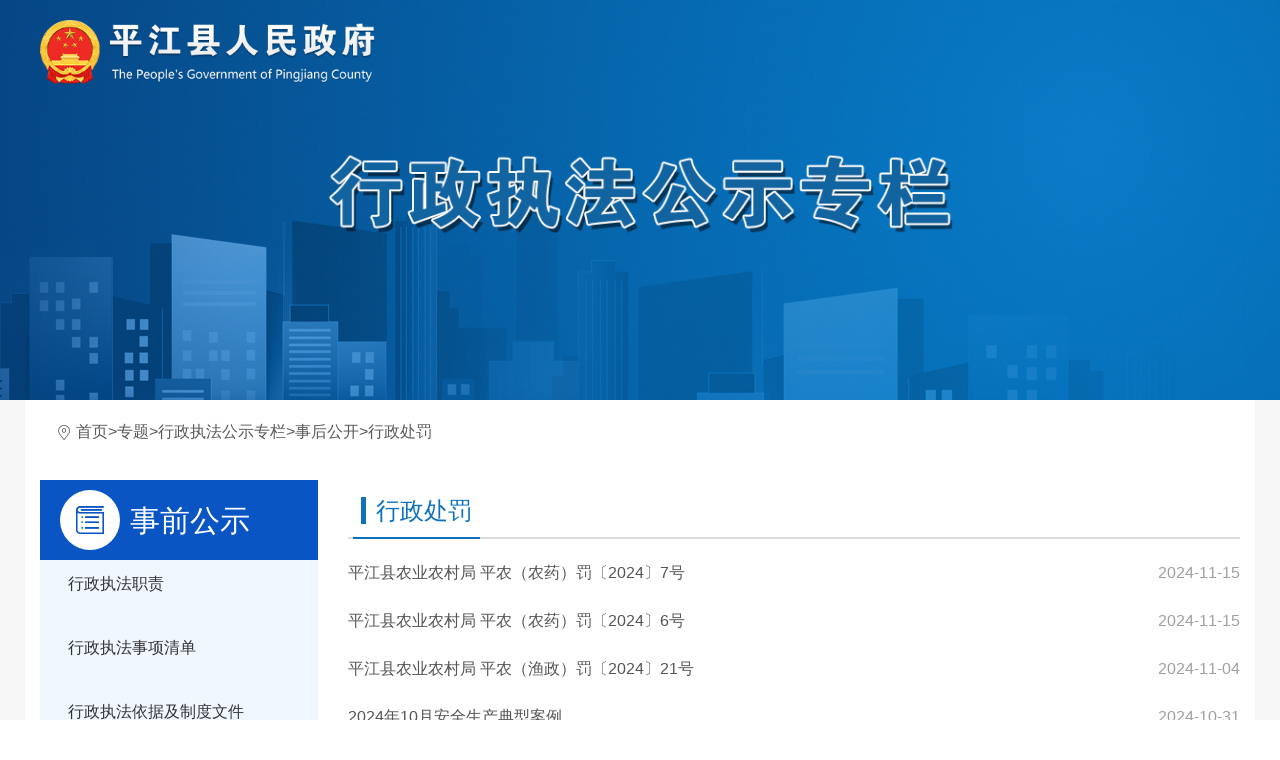

--- FILE ---
content_type: text/html;charset=GBK
request_url: https://www.pingjiang.gov.cn/pjx/34930/63411/63424/63427/index.jsp?pager.offset=162&pager.desc=false
body_size: 20989
content:




<!DOCTYPE html>
<html lang="zh-Hans">
  <head>
    <meta charset="gb2312" />
    <meta http-equiv="X-UA-Compatible" content="IE=edge" />
    <meta name="SiteName" content='平江县政府门户网'>
    <meta
      name="SiteDomain"
      content='https://www.pingjiang.gov.cn'
    />
    <meta name="SiteIDCode" content="
    4306260016
    "> <meta name="keywords" content="
    平江县政府网
    " /> <meta name="description" content="
    平江县政府网
    " />
    <meta name="viewport" content="width=device-width, initial-scale=1.0" />
    <link rel="stylesheet" href="/xzzfgszl2021/css/bootstrap.min.css" />
    <link rel="stylesheet" href="/2021/css/style.css" />
    <link rel="stylesheet" href="/xzzfgszl2021/css/iconfont.css" />
    <link rel="stylesheet" href="/xzzfgszl2021/css/style.css" />
    <script src="/xzzfgszl2021/js/jquery.min.js"></script>
    <script src="/xzzfgszl2021/js/popper.min.js"></script>
    <script src="/xzzfgszl2021/js/bootstrap.min.js"></script>
    <title>行政处罚</title>
  </head>
  <body>
    <div class="header">
      <div class="container">
        <div class="top-logo">
          <a href="http://www.pingjiang.gov.cn">
            <img src="/2021/img/logo_alter.png" alt="" />
          </a>
        </div>
        <div class="logo text-center">
          <img src="/xzzfgszl2021/img/title.png" alt="" />
        </div>
      </div>
    </div>
    <div class="main-section">
      <div class="container pb-4">
        <nav class="breadcrumb">
          <i class="iconfont icon-weizhi"></i>
          &#160;
          <a title="首页" style="cursor:hand;color:#595959;"  href ="https://www.pingjiang.gov.cn/index.htm" >首页</a> > <a title="专题" style="cursor:hand;color:#595959;"  href ="https://www.pingjiang.gov.cn/34930/default.htm">专题</a> > <a title="行政执法公示专栏" style="cursor:hand;color:#595959;"  href ="https://www.pingjiang.gov.cn/34930/63411/index.htm">行政执法公示专栏</a> > <a title="事后公开" style="cursor:hand;color:#595959;"  href ="https://www.pingjiang.gov.cn/34930/63411/63424/index.htm">事后公开</a> > <a title="行政处罚" style="cursor:hand;color:#595959; "  href ="https://www.pingjiang.gov.cn/34930/63411/63424/63427/index.htm">行政处罚</a>

          <!-- <a class="breadcrumb-item" href="#">首页</a>
          <a class="breadcrumb-item" href="#">政务公开</a>
          <span class="breadcrumb-item active">公告公示</span> -->
        </nav>
        <div class="row mt-4">
          <div class="col-12 col-md-3">
            <div class="categories-list-wrapper">
              <div class="title">
                <div class="icon-wrapper">
                  <i class="iconfont icon-guizhangzhidu"></i>
                </div>
                事前公示
              </div>

              
                <ul class="subcate-wrapper">
                  <li class="subtitle"><a target='_top' title='行政执法职责' href='https://www.pingjiang.gov.cn/34930/63411/63412/63413/index.htm' style=''>行政执法职责</a></li>
                </ul>
              
                <ul class="subcate-wrapper">
                  <li class="subtitle"><a target='_top' title='行政执法事项清单' href='https://www.pingjiang.gov.cn/34930/63411/63412/63414/index.htm' style=''>行政执法事项清单</a></li>
                </ul>
              
                <ul class="subcate-wrapper">
                  <li class="subtitle"><a target='_top' title='行政执法依据及制度文件' href='https://www.pingjiang.gov.cn/34930/63411/63412/63415/index.htm' style=''>行政执法依据及制度文件</a></li>
                </ul>
              
                <ul class="subcate-wrapper">
                  <li class="subtitle"><a target='_top' title='行政执法人员信息' href='https://www.pingjiang.gov.cn/34930/63411/63412/63416/index.htm' style=''>行政执法人员信息</a></li>
                </ul>
              
                <ul class="subcate-wrapper">
                  <li class="subtitle"><a target='_top' title='行政执法行为流程图' href='https://www.pingjiang.gov.cn/34930/63411/63412/63417/index.htm' style=''>行政执法行为流程图</a></li>
                </ul>
              
                <ul class="subcate-wrapper">
                  <li class="subtitle"><a target='_top' title='行政执法文书样本' href='https://www.pingjiang.gov.cn/34930/63411/63412/63418/index.htm' style=''>行政执法文书样本</a></li>
                </ul>
              
                <ul class="subcate-wrapper">
                  <li class="subtitle"><a target='_top' title='法制审核目录清单' href='https://www.pingjiang.gov.cn/34930/63411/63412/63419/index.htm' style=''>法制审核目录清单</a></li>
                </ul>
              
                <ul class="subcate-wrapper">
                  <li class="subtitle"><a target='_top' title='证明事项清单' href='https://www.pingjiang.gov.cn/34930/63411/63412/63421/index.htm' style=''>证明事项清单</a></li>
                </ul>
              
                <ul class="subcate-wrapper">
                  <li class="subtitle"><a target='_top' title='行政裁量权基准' href='https://www.pingjiang.gov.cn/34930/63411/63412/63420/index.htm' style=''>行政裁量权基准</a></li>
                </ul>
              
                <ul class="subcate-wrapper">
                  <li class="subtitle"><a target='_top' title='随机抽查事项清单' href='https://www.pingjiang.gov.cn/34930/63411/63412/63423/index.htm' style=''>随机抽查事项清单</a></li>
                </ul>
              
              <div class="title">
                <div class="icon-wrapper">
                  <i class="iconfont icon-gongkaianjian"></i>
                </div>
                事后公开
              </div>
              
                <ul class="subcate-wrapper">
                  <li class="subtitle"><a target='_top' title='行政许可' href='https://www.pingjiang.gov.cn/34930/63411/63424/63425/index.htm' style=''>行政许可</a></li>
                </ul>
              
                <ul class="subcate-wrapper">
                  <li class="subtitle"><a target='_top' title='行政检查' href='https://www.pingjiang.gov.cn/34930/63411/63424/63426/index.htm' style=''>行政检查</a></li>
                </ul>
              
                <ul class="subcate-wrapper">
                  <li class="subtitle"><a target='_top' title='行政处罚' href='https://www.pingjiang.gov.cn/34930/63411/63424/63427/index.htm' style=''>行政处罚</a></li>
                </ul>
              
            </div>
          </div>
          <div class="col-12 col-md-9">
            <div class="entry-list-wrapper">
              <div class="title-wrapper">
                <div class="title">行政处罚</div>
              </div>
                <ul class="list-wrapper">
              
                  <li class="entry-wrapper">
                    <div class="title text-truncate">
                      <!-- 【
                      <span class="bureau">市发改委</span>
                      】 -->
                      <a href='https://www.pingjiang.gov.cn/34930/63411/63424/63427/content_2250996.html' target='_blank'>平江县农业农村局 平农（农药）罚〔2024〕7号</a>
                    </div>
                    <div class="date">
                      2024-11-15
                    </div>
                  </li>
        
                  <li class="entry-wrapper">
                    <div class="title text-truncate">
                      <!-- 【
                      <span class="bureau">市发改委</span>
                      】 -->
                      <a href='https://www.pingjiang.gov.cn/34930/63411/63424/63427/content_2250995.html' target='_blank'>平江县农业农村局 平农（农药）罚〔2024〕6号</a>
                    </div>
                    <div class="date">
                      2024-11-15
                    </div>
                  </li>
        
                  <li class="entry-wrapper">
                    <div class="title text-truncate">
                      <!-- 【
                      <span class="bureau">市发改委</span>
                      】 -->
                      <a href='https://www.pingjiang.gov.cn/34930/63411/63424/63427/content_2326673.html' target='_blank'>平江县农业农村局  	平农（渔政）罚〔2024〕21号</a>
                    </div>
                    <div class="date">
                      2024-11-04
                    </div>
                  </li>
        
                  <li class="entry-wrapper">
                    <div class="title text-truncate">
                      <!-- 【
                      <span class="bureau">市发改委</span>
                      】 -->
                      <a href='https://www.pingjiang.gov.cn/34930/63411/63424/63427/content_2352456.html' target='_blank'>2024年10月安全生产典型案例</a>
                    </div>
                    <div class="date">
                      2024-10-31
                    </div>
                  </li>
        
                  <li class="entry-wrapper">
                    <div class="title text-truncate">
                      <!-- 【
                      <span class="bureau">市发改委</span>
                      】 -->
                      <a href='https://www.pingjiang.gov.cn/34930/63411/63424/63427/content_2238457.html' target='_blank'>平江县农业农村局  平农（种子）罚〔2024〕6号</a>
                    </div>
                    <div class="date">
                      2024-10-23
                    </div>
                  </li>
        
                  <li class="entry-wrapper">
                    <div class="title text-truncate">
                      <!-- 【
                      <span class="bureau">市发改委</span>
                      】 -->
                      <a href='https://www.pingjiang.gov.cn/34930/63411/63424/63427/content_2237623.html' target='_blank'>平江县农业农村局 平农（动监）罚〔2024〕16号</a>
                    </div>
                    <div class="date">
                      2024-10-21
                    </div>
                  </li>
        
                  <li class="entry-wrapper">
                    <div class="title text-truncate">
                      <!-- 【
                      <span class="bureau">市发改委</span>
                      】 -->
                      <a href='https://www.pingjiang.gov.cn/34930/63411/63424/63427/content_2237622.html' target='_blank'>平江县农业农村局 平农（动监）罚〔2024〕18号</a>
                    </div>
                    <div class="date">
                      2024-10-21
                    </div>
                  </li>
        
                  <li class="entry-wrapper">
                    <div class="title text-truncate">
                      <!-- 【
                      <span class="bureau">市发改委</span>
                      】 -->
                      <a href='https://www.pingjiang.gov.cn/34930/63411/63424/63427/content_2237619.html' target='_blank'>平江县农业农村局 平农（动监）罚〔2024〕20号</a>
                    </div>
                    <div class="date">
                      2024-10-21
                    </div>
                  </li>
        
                  <li class="entry-wrapper">
                    <div class="title text-truncate">
                      <!-- 【
                      <span class="bureau">市发改委</span>
                      】 -->
                      <a href='https://www.pingjiang.gov.cn/34930/63411/63424/63427/content_2237618.html' target='_blank'>平江县农业农村局 平农（动监）罚〔2024〕19号</a>
                    </div>
                    <div class="date">
                      2024-10-21
                    </div>
                  </li>
        
                  <li class="entry-wrapper">
                    <div class="title text-truncate">
                      <!-- 【
                      <span class="bureau">市发改委</span>
                      】 -->
                      <a href='https://www.pingjiang.gov.cn/34930/63411/63424/63427/content_2237615.html' target='_blank'>平江县农业农村局 平农（动监）罚〔2024〕17号</a>
                    </div>
                    <div class="date">
                      2024-10-21
                    </div>
                  </li>
        
                  <li class="entry-wrapper">
                    <div class="title text-truncate">
                      <!-- 【
                      <span class="bureau">市发改委</span>
                      】 -->
                      <a href='https://www.pingjiang.gov.cn/34930/63411/63424/63427/content_2237589.html' target='_blank'>平江县市场监督管理局2024年度行政处罚一般程序案件公示（第九批）</a>
                    </div>
                    <div class="date">
                      2024-10-21
                    </div>
                  </li>
        
                  <li class="entry-wrapper">
                    <div class="title text-truncate">
                      <!-- 【
                      <span class="bureau">市发改委</span>
                      】 -->
                      <a href='https://www.pingjiang.gov.cn/34930/63411/63424/63427/content_2237606.html' target='_blank'>平江县农业农村局 平农（动监）罚〔2024〕15号</a>
                    </div>
                    <div class="date">
                      2024-10-21
                    </div>
                  </li>
        
                  <li class="entry-wrapper">
                    <div class="title text-truncate">
                      <!-- 【
                      <span class="bureau">市发改委</span>
                      】 -->
                      <a href='https://www.pingjiang.gov.cn/34930/63411/63424/63427/content_2326683.html' target='_blank'>平江县农业农村局  平农（渔政）罚〔2024〕16号</a>
                    </div>
                    <div class="date">
                      2024-10-18
                    </div>
                  </li>
        
                  <li class="entry-wrapper">
                    <div class="title text-truncate">
                      <!-- 【
                      <span class="bureau">市发改委</span>
                      】 -->
                      <a href='https://www.pingjiang.gov.cn/34930/63411/63424/63427/content_2265825.html' target='_blank'>平江县三市镇低坪村村委会非法占地案</a>
                    </div>
                    <div class="date">
                      2024-10-11
                    </div>
                  </li>
        
                  <li class="entry-wrapper">
                    <div class="title text-truncate">
                      <!-- 【
                      <span class="bureau">市发改委</span>
                      】 -->
                      <a href='https://www.pingjiang.gov.cn/34930/63411/63424/63427/content_2234308.html' target='_blank'>平江县文旅广体局2024年1月-9月行政处罚案件台账</a>
                    </div>
                    <div class="date">
                      2024-10-11
                    </div>
                  </li>
        
                  <li class="entry-wrapper">
                    <div class="title text-truncate">
                      <!-- 【
                      <span class="bureau">市发改委</span>
                      】 -->
                      <a href='https://www.pingjiang.gov.cn/34930/63411/63424/63427/content_2234092.html' target='_blank'>行政处罚决定书（平教罚字〔2024〕第2号）</a>
                    </div>
                    <div class="date">
                      2024-10-10
                    </div>
                  </li>
        
                  <li class="entry-wrapper">
                    <div class="title text-truncate">
                      <!-- 【
                      <span class="bureau">市发改委</span>
                      】 -->
                      <a href='https://www.pingjiang.gov.cn/34930/63411/63424/63427/content_2233358.html' target='_blank'>平江县民政局行政处罚（2024年4月到2024年10月）</a>
                    </div>
                    <div class="date">
                      2024-10-08
                    </div>
                  </li>
        
                  <li class="entry-wrapper">
                    <div class="title text-truncate">
                      <!-- 【
                      <span class="bureau">市发改委</span>
                      】 -->
                      <a href='https://www.pingjiang.gov.cn/34930/63411/63424/63427/content_2160554.html' target='_blank'>劳动保障监察行政处罚决定书(平人社监罚字[2024]05号)</a>
                    </div>
                    <div class="date">
                      2024-09-30
                    </div>
                  </li>
        
                </ul>
        <script type='text/javascript' src='/include/pager.js' language='JavaScript'></script><link href='/include/pager.css' type='text/css' rel='stylesheet'><style type="text/css">.pages{ margin:.4rem auto 0; color: #555; text-align: center;}.pages .pages-l{ display: inline-block; margin-right: 30px; font-size: 0;}.pages .pages-l a{  display: inline-block; margin:0px 7px 0 8px; padding:.4rem 1rem; font-size:1rem; color: #555;  border: 1px solid #d9d9d9; border-radius: 3px;background: #fff;}.pages .pages-l a.on,.pages .pages-l a.on:hover{ background: #1c6eb8; border: 1px solid #1c6eb8; color: #fff;}.pages .pages-l a:hover{ background: #1c6eb8; color: #fff; border: 1px solid #1c6eb8;}.pages .pages-l a.prev,.pages .pages-l a.next{ font-style: normal;}.pages .pages-l a.prevStop,.pages .pages-l a.nextStop{ background: #f2f2f2; color: #999;}.pages .pages-l a.prevStop:hover,.pages .pages-l a.nextStop:hover{ border: 1px solid #d9d9d9; background: #f2f2f2; color: #999; cursor: default;}.pages .pages-l a.prev em,.pages .pages-l a.next em{ font-style: normal; font-family: simsun; font-size: 12px; }.pages .pages-l a.prev em{ margin-right:6px;}.pages .pages-l a.next em{ margin-left: 6px;}.pages .pages-r{ display: inline-block; line-height:38px; }.pages .fy_inp{ border: 1px solid #d9d9d9; background: #fff; border-radius: 3px; width: 38px; height: 38px; line-height: 38px; text-align: center; margin: -2px 8px 0 8px; font-size: 15px; color: #555;}.pages .fy_go{ display: inline-block; background: #f9f9f9; width:38px; height:38px; line-height:38px; text-align: center; margin: 0 8px; font-size: 16px; cursor: pointer; border-radius: 3px; border: 1px solid #d9d9d9;}@media only screen and (max-width: 1100px) {.pages{ text-align: center;}.pages .pages-l{ float: inherit; text-align: center; margin: 0;}.pages .pages-l a,.pages .pages-r{ display: none;}.pages .pages-l a.prev,.pages .pages-l a.next{ display:inline-block;}}</style><div class="pages"><div class="pages-l"><a href='/pjx/34930/63411/63424/63427/index.jsp?pager.offset=144&pager.desc=false' class='prev'><em>&lt;&lt;</em>上一页</a><a href='/pjx/34930/63411/63424/63427/index.jsp?pager.offset=0&pager.desc=false'>1</a><a href='/pjx/34930/63411/63424/63427/index.jsp?pager.offset=54&pager.desc=false'>4</a><a href='/pjx/34930/63411/63424/63427/index.jsp?pager.offset=72&pager.desc=false'>5</a><a href='/pjx/34930/63411/63424/63427/index.jsp?pager.offset=90&pager.desc=false'>6</a><a href='/pjx/34930/63411/63424/63427/index.jsp?pager.offset=108&pager.desc=false'>7</a><a href='/pjx/34930/63411/63424/63427/index.jsp?pager.offset=126&pager.desc=false'>8</a><a href='/pjx/34930/63411/63424/63427/index.jsp?pager.offset=144&pager.desc=false'>9</a><a class="on">10 </a><a href='/pjx/34930/63411/63424/63427/index.jsp?pager.offset=180&pager.desc=false'>11</a><a href='/pjx/34930/63411/63424/63427/index.jsp?pager.offset=198&pager.desc=false'>12</a><a href='/pjx/34930/63411/63424/63427/index.jsp?pager.offset=216&pager.desc=false'>13</a><a href='/pjx/34930/63411/63424/63427/index.jsp?pager.offset=756&pager.desc=false'>43</a><a href='/pjx/34930/63411/63424/63427/index.jsp?pager.offset=180&pager.desc=false' class='next'>下一页<em>&gt;&gt;</em></a></div><div class="pages-r"> 共 43 页，跳转到第<input class="fy_inp"  type="text" name="3f96f9d5-17c8-46ef-b449-241f8c1e8f3f.go" id="3f96f9d5-17c8-46ef-b449-241f8c1e8f3f.go" value="" min="1" max="100" onkeydown="if (event.keyCode==13)goTo('3f96f9d5-17c8-46ef-b449-241f8c1e8f3f.go','请输入跳转页或者跳转页必须为正整数',null,null,'/pjx/34930/63411/63424/63427/index.jsp',43,18,false,null,false,'null');"/><span class="fy_go" type="submit" onClick="goTo('3f96f9d5-17c8-46ef-b449-241f8c1e8f3f.go','请输入跳转页或者跳转页必须为正整数',null,null,'/pjx/34930/63411/63424/63427/index.jsp',43,18,false,null,false,'null')">GO</span></div></div>
            </div>
          </div>
        </div>
      </div>
    </div>
    <script src="/2021/foot.js"></script>
    <link rel="stylesheet" href="/2021/css/page.css" />
  </body>
</html>







--- FILE ---
content_type: text/css
request_url: https://www.pingjiang.gov.cn/xzzfgszl2021/css/iconfont.css
body_size: 4532
content:
@font-face {
  font-family: "iconfont"; /* Project id 2711051 */
  src: url('iconfont.woff2?t=1631868472941') format('woff2'),
       url('iconfont.woff?t=1631868472941') format('woff'),
       url('iconfont.ttf?t=1631868472941') format('truetype');
}

.iconfont {
  font-family: "iconfont" !important;
  font-size: 16px;
  font-style: normal;
  -webkit-font-smoothing: antialiased;
  -moz-osx-font-smoothing: grayscale;
}

.icon-sanjiaojiantou:before {
  content: "\e620";
}

.icon-collection-b:before {
  content: "\e636";
}

.icon-zihao:before {
  content: "\e71f";
}

.icon-Word-add:before {
  content: "\e638";
}

.icon-Word-minus:before {
  content: "\e642";
}

.icon-dayin:before {
  content: "\e606";
}

.icon-fenxiang:before {
  content: "\e6d1";
}

.icon-jiantou:before {
  content: "\e84f";
}

.icon-weizhi:before {
  content: "\e61d";
}

.icon-dongtaiwenben:before {
  content: "\e607";
}

.icon-gonggao1:before {
  content: "\e629";
}

.icon-jigou2:before {
  content: "\e76c";
}

.icon-jianyitian1:before {
  content: "\e63a";
}

.icon-gengduo:before {
  content: "\e611";
}

.icon-xiexin:before {
  content: "\e678";
}

.icon-icon_xinyong_xianxing_jijin-161:before {
  content: "\e651";
}

.icon-renwen:before {
  content: "\e65f";
}

.icon-shouye:before {
  content: "\e65e";
}

.icon-shuju:before {
  content: "\e65c";
}

.icon-baodao:before {
  content: "\e65d";
}

.icon-jigou1:before {
  content: "\e7a6";
}

.icon-jianyitian:before {
  content: "\e602";
}

.icon-gonggongziyuanjiaoyi:before {
  content: "\e62b";
}

.icon-planning-plan:before {
  content: "\e677";
}

.icon-zhengcetujie:before {
  content: "\e668";
}

.icon-gonggao:before {
  content: "\e60e";
}

.icon-huiyingguanqie-da:before {
  content: "\e6b7";
}

.icon-renshixinxi:before {
  content: "\e8d4";
}

.icon-nongye:before {
  content: "\e7c7";
}

.icon-gongye:before {
  content: "\e60f";
}

.icon-zonghe:before {
  content: "\e7dd";
}

.icon-shenghuo:before {
  content: "\e618";
}

.icon-yunshu:before {
  content: "\e645";
}

.icon-zhuanhesuan:before {
  content: "\e703";
}

.icon-jianzhuye:before {
  content: "\e905";
}

.icon-chengshigaikuang:before {
  content: "\e650";
}

.icon-shehaigudingzichantouzi:before {
  content: "\e66a";
}

.icon-huanjing:before {
  content: "\e67a";
}

.icon-wenhuatiyu:before {
  content: "\e654";
}

.icon-renkou:before {
  content: "\e621";
}

.icon-nengyuan:before {
  content: "\e600";
}

.icon-pifalingshou:before {
  content: "\e61b";
}

.icon-jiage:before {
  content: "\e653";
}

.icon-jiuye:before {
  content: "\e604";
}

.icon-gonggongguanli:before {
  content: "\e601";
}

.icon-caizheng:before {
  content: "\e6d8";
}

.icon-weisheng:before {
  content: "\e691";
}

.icon-jinrong1:before {
  content: "\e6b6";
}

.icon-jiaoyu:before {
  content: "\e615";
}

.icon-linshishisu:before {
  content: "\e62f";
}

.icon-jinrong:before {
  content: "\e61f";
}

.icon-xiangzhen:before {
  content: "\e64e";
}

.icon-icon-test:before {
  content: "\e917";
}

.icon-gaoxiaonongye:before {
  content: "\e616";
}

.icon-zhuanyebaozhangfuwu:before {
  content: "\e67e";
}

.icon-cbnyunqiyewang:before {
  content: "\e6e3";
}

.icon-zijin:before {
  content: "\e614";
}

.icon-zhangdan:before {
  content: "\e60d";
}

.icon-jurassic_cost-money:before {
  content: "\e6c8";
}

.icon-16:before {
  content: "\e61c";
}

.icon-zhangdan1:before {
  content: "\e610";
}

.icon-zhuantihuodong:before {
  content: "\e633";
}

.icon-jigou:before {
  content: "\e61a";
}

.icon-jiaoyisuo:before {
  content: "\e644";
}

.icon-renshiguanli:before {
  content: "\e64d";
}

.icon-tousujianyi:before {
  content: "\e6cb";
}

.icon-jihua:before {
  content: "\e679";
}

.icon-guizhangzhidu:before {
  content: "\e657";
}

.icon-zhinan:before {
  content: "\e8d0";
}

.icon-jurassic_report:before {
  content: "\e6b2";
}

.icon-catalog:before {
  content: "\e60b";
}

.icon-shenqing:before {
  content: "\e8b2";
}

.icon-hudong:before {
  content: "\e7aa";
}

.icon-service:before {
  content: "\e6a4";
}

.icon-gongkaixiangmu:before {
  content: "\e682";
}

.icon-gongkaishuju:before {
  content: "\e622";
}

.icon-gongkaizhidu:before {
  content: "\e60c";
}

.icon-gongkaianjian:before {
  content: "\e628";
}

.icon-gongkaizhinan:before {
  content: "\e692";
}

.icon-gongkainianbao:before {
  content: "\e693";
}

.icon-sousuo1:before {
  content: "\e62a";
}

.icon-weixin:before {
  content: "\e64f";
}

.icon-weibo:before {
  content: "\e608";
}

.icon-shouji:before {
  content: "\e603";
}



--- FILE ---
content_type: text/css
request_url: https://www.pingjiang.gov.cn/xzzfgszl2021/css/style.css
body_size: 2743
content:
* {
  list-style: none;
}
html {
  background: #ffffff;
  font: normal 16px/1.5 "Microsoft Yahei", "PingFang", "Droid Sans";
}
body {
  color: #555;
  background-color: #f7f7f7;
}
a {
  color: #555;
}
a:hover {
  opacity: 0.8;
  text-decoration: none;
}
.header {
  height: 400px;
  position: relative;
  background: top left / auto 100% url(../img/header.jpg);
}
.top-logo img {
  margin-top: 20px;
  height: 64px;
}
.logo img {
  margin-top: 65px;
  height: 90px;
}
.main-section .container {
  background-color: #fff;
}
.breadcrumb {
  padding-top: 20px;
  background-color: #fff;
}
.breadcrumb-item {
  color: #333;
}
.categories-list-wrapper {
  background: #f1f7ff;
}
.categories-list-wrapper .title {
  padding: 10px 10px 10px 20px;
  background-color: #0955c3;
  color: #fff;
  font-size: 30px;
  color: #ffffff;
  display: flex;
  align-items: center;
  justify-content: flex-start;
}
.categories-list-wrapper .title .icon-wrapper {
  height: 60px;
  width: 60px;
  text-align: center;
  margin-right: 10px;
  flex-shrink: 0;
  border-radius: 50%;
  background-color: #fff;
}
.categories-list-wrapper .title .iconfont {
  color: #0955c3;
  line-height: 60px;
  font-size: 32px;
}
.categories-list-wrapper .subtitle {
  padding: 12px;
}
.categories-list-wrapper .subtitle:not(:last-child) {
  border-bottom: 1px solid #dfe1e3;
}
.categories-list-wrapper .subtitle a {
  color: #333;
}
.subcate-wrapper {
  padding: 0 16px;
}
.entry-list-wrapper .title-wrapper {
  border-bottom: 2px solid #ddd;
  padding: 5px 0 0 5px;
  display: flex;
}
.entry-list-wrapper .title-wrapper .title {
  font-size: 24px;
  color: #0d71be;
  border-bottom: 2px solid #0d71be;
  padding: 8px;
  margin-bottom: -2px;
}
.entry-list-wrapper .title-wrapper .title::before {
  content: "";
  height: 20px;
  border-left: 5px solid #0d71be;
  margin-right: 10px;
}
.list-wrapper {
  padding: 10px 0px;
}
.entry-wrapper {
  line-height: 48px;
  display: flex;
  justify-content: space-between;
}
.entry-wrapper .bureau {
  color: #0955c3;
}
.entry-wrapper .date {
  color: #9f9f9f;
  flex: 0 0 6rem;
  text-align: right;
}
@media only screen and (max-width: 1199px) {
}
@media only screen and (max-width: 992px) {
}
@media only screen and (max-width: 767px) {
  .header {
    height: 150px;
  }
  .top-logo {
    text-align: center;
  }
  .top-logo img {
    margin-top: 10px;
    height: 40px;
  }
  .logo {
    padding: 10px;
  }
  .logo img {
    margin-top: 15px;
    width: 95%;
    height: auto;
  }
}
@media only screen and (max-width: 575px) {
}
@media only screen and (max-width: 350px) {
}


--- FILE ---
content_type: text/css
request_url: https://www.pingjiang.gov.cn/include/pager.css
body_size: 294
content:
.pg-sort-desc {
	padding:2px 13px 3px 0px;
	background:url('themes/default/images/datagrid_sort_desc.gif') no-repeat center center;
}
.pg-sort-asc {
	padding:2px 13px 3px 0px;
	background:url('themes/default/images/datagrid_sort_asc.gif') no-repeat center center;
}

--- FILE ---
content_type: text/css
request_url: https://www.pingjiang.gov.cn/2021/css/page.css
body_size: 2016
content:
.pages{ margin:.4rem auto 0; color: #555; text-align: center;}
.pages .pages-l{ display: inline-block; margin-right: 8px; font-size: 0;}
.pages .pages-l a{  display: inline-block; margin:0px 1px 0 1px; padding:.4rem 0.8rem; font-size:1rem; color: #555;  border: 1px solid #d9d9d9; border-radius: 3px;background: #fff;}
.pages .pages-l a.on,.pages .pages-l a.on:hover{ background: #1c6eb8; border: 1px solid #1c6eb8; color: #fff;}
.pages .pages-l a:hover{ background: #1c6eb8; color: #fff; border: 1px solid #1c6eb8;}
.pages .pages-l a.prev,.pages .pages-l a.next{ font-style: normal;}
.pages .pages-l a.prevStop,.pages .pages-l a.nextStop{ background: #f2f2f2; color: #999;}
.pages .pages-l a.prevStop:hover,.pages .pages-l a.nextStop:hover{ border: 1px solid #d9d9d9; background: #f2f2f2; color: #999; cursor: default;}
.pages .pages-l a.prev em,.pages .pages-l a.next em{ font-style: normal; font-family: simsun; font-size: 12px; }
.pages .pages-l a.prev em{ margin-right:6px;}
.pages .pages-l a.next em{ margin-left: 6px;}
.pages .pages-r{ display: inline-block; line-height:38px; }
.pages .fy_inp{ border: 1px solid #d9d9d9; background: #fff; border-radius: 3px; width: 38px; height: 38px; line-height: 38px; text-align: center; margin: -2px 8px 0 8px; font-size: 15px; color: #555;}
.pages .fy_go{ display: inline-block; background: #f9f9f9; width:38px; height:38px; line-height:38px; text-align: center; margin: 0 8px; font-size: 16px; cursor: pointer; border-radius: 3px; border: 1px solid #d9d9d9;}
@media only screen and (max-width: 1100px) {
            .pages {
                text-align: center;
            }

            .pages .pages-l {
                float: inherit;
                text-align: center;
                margin: 0;
            }

            .pages .pages-l a,.pages .pages-r {
                display: none;
            }

            .pages .pages-l a.prev,.pages .pages-l a.next {
                display: inline-block;
            }
        }

--- FILE ---
content_type: text/javascript
request_url: https://www.pingjiang.gov.cn/include/pager.js
body_size: 12941
content:
var commitevent;

/**
 * @param containerid
 *            jquery容器id
 * @param selector
 *            jquery内容选择器
 * @param url
 *            页面地址
 * @param pages
 *            当前页面总数
 * @param maxPageItem
 *            每页显示的最大记录数
 * @param hasParam
 *            判断当前页地址是否带参数
 * @param sortKey
 *            页面排序字段
 * @param desc
 *            列表排序顺序
 * @param id
 *            pagerid
 * @param formName
 *            页面表单form
 * @param params
 *            页面参数
 * @param promotion
 *            是否提示页面信息
 * @return
 */
function goTo(gotopageid,gopageerror_msg,containerid, selector, url, pages, maxPageItem, hasParam,
		sortKey, desc, id, formName, params, promotion) {

	var regx = /\d+/g;
	var gotopage = document.getElementById(gotopageid);

	var goPage = "NaN";
	if (gotopage.length) {
		for ( var i = 0; i < gotopage.length; i++) {
			// var temp = parseInt(gotopage[i].value);
			// if(!isNaN(temp))
			var temp = gotopage[i].value;
			if (regx.test(temp))
				goPage = temp;

		}
	} else {
		// var temp = parseInt(gotopage.value);
		var temp = gotopage.value;
		// if(!isNaN(temp))
		if (regx.test(temp)) {
			goPage = temp;
		}

	}

	if (isNaN(goPage) || goPage.indexOf(".") != -1) {
		alert(gopageerror_msg); 
		return;
	}
	// 如果跳转页比总页数大时，将跳转页指定为pages

	if (pages < goPage) {
		goPage = pages;
	}

	var offset = (goPage - 1) * maxPageItem;
	var offset_key = "";
	var desc_key = "";
	var sort_key = "";
	if (id && (id!='null')) {
		offset_key = id + ".offset";
		desc_key = id + ".desc"
		sort_key = id + ".sortKey";
	} else {
		offset_key = "pager.offset";
		desc_key = "desc";
		sort_key = "sortKey";
	}
	var forwardurl = url + (hasParam ? "&" : "?") + offset_key + "=" + offset;

	if (sortKey)
		forwardurl = forwardurl + "&" + sort_key + "=" + sortKey + "&"
				+ desc_key + "=" + desc;
	// params = (hasParam?"&":"") + offset_key + "=" + offset + "&"+ sort_key +
	// "=" + sortKey + "&" + desc_key + "=" + desc;
	if (sortKey) {
		params += (hasParam ? "&" : "") + offset_key + "=" + offset + "&"
				+ sort_key + "=" + sortKey + "&" + desc_key + "=" + desc;
	} else {
		params += (hasParam ? "&" : "") + offset_key + "=" + offset
	}

	var flag = false;
	var executeflag = "false";
	if (commitevent) {
		executeflag = "true";
		flag = eval(commitevent);
	}

	if (formName && flag) {

		pageSubmit(formName, params, forwardurl, promotion, id, executeflag,
				flag);
	} else {

		if (!containerid) {

			location.replace(forwardurl);
		} else {
			loadPageContent(forwardurl, containerid, selector);
		}
	}

}

/**
 * 实现分页标签中翻页按钮提交表单功能 formName:表单名称 params:页面参数 forwardurl:跳转页面 promotion:是否提示信息
 */
function pageSubmit(formName, params, forwardurl, promotion, id, executeflag,
		flag_) {

	// 如果需要提示是否保存页面数据的修改，则弹出提示窗口，
	var paramsName = "PAGE_QUERY_STRING";
	if (id)
		paramsName = id + ".PAGE_QUERY_STRING";
	var flag = flag_;
	if (commitevent && (executeflag == null || executeflag == "false")) {
		flag = eval(commitevent);
	}

	if (promotion && flag) {

		if (!confirm("是否保存当前页面修改的数据？\r\n是，点击'确定'；否，点击'取消'.")) {

			location.replace(forwardurl);
			// document.all.item(paramsName).value = params;
			// if(document.all.sendOrgId){
			// document.all.sendOrgId.value = "";
			// }
			// document.forms(formName).submit();
		} else {
			// 未知原因，先注销
			// if(commitevent){
			// try
			// {
			// eval(commitevent);

			// }
			// catch(e)
			// {
			// alert("Error Command:\n\""+commitevent+"\".\n"+e.description);
			// }

			// }
			document.getElementById(paramsName).value = params;
			if (document.getElementById(formName).action
					&& document.getElementById(formName).action != "") {
				document.getElementById(formName).submit();
			} else {
				document.getElementById(formName).action = forwardurl;
				document.getElementById(formName).submit();
			}
		}
	} else {

		if (flag == 0) {

			document.getElementById(paramsName).value = params;
			if (document.getElementById(formName).action
					&& document.getElementById(formName).action != "") {
				document.getElementById(formName).submit();
			} else {
				document.getElementById(formName).action = forwardurl;
				document.getElementById(formName).submit();
			}
		} else if (flag == 1) {

			location.replace(forwardurl);
		} else {
			document.getElementById(paramsName).value = params;
			if (document.getElementById(formName).action
					&& document.getElementById(formName).action != "") {
				document.getElementById(formName).submit();
			} else {
				document.getElementById(formName).action = forwardurl;
				document.getElementById(formName).submit();
			}

		}
	}
}
function keydowngo(event, goid) {

	if (event.keyCode == 13) {
		document.getElementById(goid).onclick();
		// $("#" + goid).live("click", function() { return false; });
	}

	return false;
}

function checkAll(totalCheck, checkName) {
	var selectAll = document.getElementsByName(totalCheck);
	var o = document.getElementsByName(checkName);
	if (selectAll[0].checked == true) {
		for ( var i = 0; i < o.length; i++) {
			if (!o[i].disabled) {
				o[i].checked = true;
			}
		}
	} else {
		for ( var i = 0; i < o.length; i++) {
			o[i].checked = false;
		}
	}
}

function checkOne(totalCheck, checkName) {
	var selectAll = document.getElementsByName(totalCheck);
	var o = document.getElementsByName(checkName);
	var cbs = true;
	for ( var i = 0; i < o.length; i++) {
		if (!o[i].disabled) {
			if (o[i].checked == false) {
				cbs = false;
			}
		}
	}
	if (cbs) {
		selectAll[0].checked = true;
	} else {
		selectAll[0].checked = false;
	}
}

function convertValue(object, needconvert) {

	if (needconvert) {
		var ret = object.replace(/:/g, "\\:");
		ret = ret.replace(/\./g, "\\.");
		ret = ret.replace(/\//g, "\\/");
		ret = ret.replace(/\$/g, "\\$");
		ret = ret.replace(/\[/g, "\\[");
		ret = ret.replace(/\]/g, "\\]");
		ret = ret.replace(/#/g, "\\#");
		ret = ret.replace(/;/g, "\\;");
		ret = ret.replace(/&/g, "\\&");
		ret = ret.replace(/,/g, "\\,");
		ret = ret.replace(/\+/g, "\\+");
		ret = ret.replace(/\*/g, "\\*");
		ret = ret.replace(/~/g, "\\~");
		ret = ret.replace(/'/g, "\\'");
		// ret = ret.replace(/"/g,"\\"");
		ret = ret.replace(/!/g, "\\!");
		ret = ret.replace(/\^/g, "\\^");
		ret = ret.replace(/\(/g, "\\(");
		ret = ret.replace(/\)/g, "\\)");
		ret = ret.replace(/=/g, "\\=");
		ret = ret.replace(/>/g, "\\>");
		ret = ret.replace(/\|/g, "\\|");
		ret = ret.replace(/ /g, "\\ ");
		return ret;

	} else {
		return object;
	}
}

/**
 * jquery方式加载页面分页内容
 * 
 * @param pageurl
 *            页面地址
 * @param containerid
 *            存放页面内容的容器
 * @param selector
 *            选择页面内容范围的选择器
 * @return
 */
//function loadPageContent(pageurl, containerid, selector) {
//	containerid = convertValue(containerid, true);
//	
//	var idx = pageurl.indexOf("?");
//	
//	var queryString = null;
//	var params = null;
//	var tempurl = null;
//	
//	if(idx >= 0 )
//	{
//		
//		queryString = pageurl.substring(idx+1);
//		
//		tempurl = pageurl.substring(0,idx)
//			
//		params = ___parserParams(queryString);
//		
//	}
//	else
//	{
//		tempurl = pageurl;
//	}
//
//	
//	
//	if (selector && selector != "") {
//		$("#" + containerid).load(tempurl + " #" + selector,params,function(){
//			setTable_grayCss();
//			if($.parser)	$.parser.parse("#" + containerid);
//		});
//		
//	} else {
//		$("#" + containerid).load(tempurl,params,function(){
//			setTable_grayCss();
//			if($.parser)	$.parser.parse("#" + containerid);
//		});
//	}
//}


function loadPageContent(pageurl, containerid, selector) {
	containerid = convertValue(containerid, true);	
	if (selector && selector != "") {
		$("#" + containerid).load(pageurl + " #" + selector,function(){
			setTable_grayCss();
			if($.parser)	$.parser.parse("#" + containerid);
		});
		
	} else {
		$("#" + containerid).load(pageurl,function(){
			setTable_grayCss();
			if($.parser)	$.parser.parse("#" + containerid);
		});
	}
}

function ___parserParams(queryString)
{
	
	if(queryString == null )
	{
		return null;
	}
	
	// 如果链接没有参数，或者链接中不存在我们要获取的参数，直接返回空
	var params = new Array();
	

	// 分离参数对 ?key=value&key2=value2
	var parameters = queryString.split("&");
	if(parameters.length)
	{
		var pos, paraName, paraValue;
		var datas = "{";
		for(var i=0; i<parameters.length; i++)
		{
			// 获取等号位置
			pos = parameters[i].indexOf('=');
			if(pos == -1) { continue; }
	
			// 获取name 和 value
			if(i > 0)
				datas += ",";
			datas += "'"+parameters[i].substring(0, pos)+"'";
			datas += ":";
			datas += "'" + parameters[i].substring(pos + 1)+ "'";
			
		}
		datas += "}";
	}
	else
	{
		var pos = parameters.indexOf('=');
		if(pos == -1) { return null }

		// 获取name 和 value
		datas += "{'" + parameters.substring(0, pos);
		datas += "':";
		datas += "'" + parameters.substring(pos + 1)+ "'}";
	}
	
	return _____parseObj(datas);

}
function _____parseObj( strData ){
	
	try
	{
        return (new Function( "return " + strData ))();
	}
	catch(e)
	{
		alert(e);
	}
	return null;

}






/**
 * 切换页面记录大小函数
 * 
 * @param cookieid
 *            存放页面记录大小的cookie名称
 */
function __chagePageSize(event, cookieid, selectkey,pageurl,selector,containerid) {
	if (event) {

		var select_ = event.srcElement || event.target;

		var pagesize = select_.options[select_.selectedIndex].value;
		// var Days = 100; //此 cookie 将被保存 30 天
		// var exp = new Date(); //new Date("December 31, 9998");
		// exp.setTime(exp.getTime() + Days*24*60*60*1000);
		// document.cookie = name + "="+ pagesize +";expires="+
		// exp.toGMTString();
		cookiehandle(cookieid, pagesize, {
			path : '/',
			expires : 100
		});
		
		if(containerid && containerid != "")
		{
			loadPageContent(pageurl, containerid, selector);
		}
		else
		{
			location.replace(pageurl);
		}
	} else {
		var select_ = window.event.srcElement;

		var pagesize = select_.options[select_.selectedIndex].value;
		cookiehandle(cookieid, pagesize, {
			path : '/',
			expires : 100
		});
		
		if(containerid && containerid != "")
		{
			loadPageContent(pageurl, containerid, selector);
		}
		else
		{
			location.replace(pageurl);
		}
	}

}

function cookiehandle(name, value, options) {
	if (typeof value != 'undefined') {
		options = options || {};
		if (value === null) {
			value = '';
			options = $.extend( {}, options);
			options.expires = -1;
		}
		var expires = '';
		if (options.expires
				&& (typeof options.expires == 'number' || options.expires.toUTCString)) {
			var date;
			if (typeof options.expires == 'number') {
				date = new Date();
				date.setTime(date.getTime()
						+ (options.expires * 24 * 60 * 60 * 1000));
			} else {
				date = options.expires;
			}
			expires = '; expires=' + date.toUTCString();
		}
		var path = options.path ? '; path=' + (options.path) : '';
		var domain = options.domain ? '; domain=' + (options.domain) : '';
		var secure = options.secure ? '; secure' : '';
		document.cookie = [ name, '=', encodeURIComponent(value), expires,
				path, domain, secure ].join('');
	} else {
		var cookieValue = null;
		if (document.cookie && document.cookie != '') {
			var cookies = document.cookie.split(';');
			for ( var i = 0; i < cookies.length; i++) {
				var cookie = jQuery.trim(cookies[i]);
				if (cookie.substring(0, name.length + 1) == (name + '=')) {
					cookieValue = decodeURIComponent(cookie
							.substring(name.length + 1));
					break;
				}
			}
		}
		return cookieValue;
	}
}

/**
 * 设置表格的鼠标移动及点击样式
 * 表格ID或class，例如：setTable_grayCss(".table_gray") || setTable_grayCss("#tbid") 
 * @return
 */
function setTable_grayCss(idorClass) {
	if(idorClass==undefined || idorClass=="") idorClass = ".table_gray";

	$(idorClass + ' tbody tr:even').addClass('space_color');
	$(idorClass + ' tbody tr').hover(
	   function() {$(this).addClass('highlight');},
	   function() {$(this).removeClass('highlight');}
	);

	// 复选框 

	$(idorClass + ' tbody tr').click(
	   function() {
	    if ($(this).hasClass('selected')) {
	     $(this).removeClass('selected');
	     $(this).find('input[type="checkbox"]').removeAttr('checked');
	    } else {
	     $(this).addClass('selected');
	    $(this).find('input[type="checkbox"]').attr('checked','checked');
	    }
	   }
	);
}